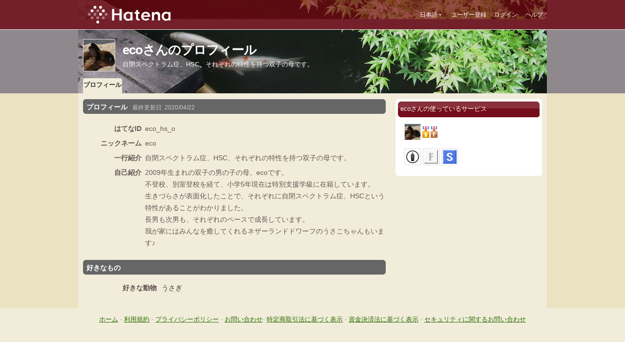

--- FILE ---
content_type: text/css
request_url: https://www.hatena.com/css/theme/d-foto-wine-red/d-foto-wine-red.css
body_size: 1116
content:
body {
  background:#f1edda;
  color:#665555;
}

a {
  color:#2A6B01;
}

a:visited {
  color:#4B8923;
}

#header {
  background:#74202b url(simple-header.gif) center top no-repeat !important;
  color:#fff;
}

#header a, #header a:visited {
  color:#fff;
}

.service-logo-container {
  display:block;
  background:url(https://www.hatena.ne.jp/images/my/Hatena-logomark-mono.svg) no-repeat;
  width:130px;
  height: 36px;
  text-indent:-999px;
}

div.section a.keyword {
  border-bottom:1px solid #E2DBBF;
}

div#hatena-body {
  background:#EAE2C0 ;
}

div#body {
  background:#f1edda;
}

div#user-header {
  background:#8F888D url(kyoto-bg.jpg) center -36px no-repeat;
}

div#user-header-body div.info{
  color:#fff;
}

div#user-header ul.tab-menu li {
  background:#333;
}

div#user-header ul.tab-menu li a{
  color:#fff;
}

div#user-header ul.tab-menu li {
  background:url(tab.gif) 0 -31px no-repeat;
}

div#user-header ul.tab-menu li.selected {
  background:url(tab.gif) 0 0 no-repeat;
  border-bottom:1px solid #f1edda;
}


div#user-header ul.tab-menu li.selected a{
  color:#333;
}

div#user-header-body {
  background:url(/images/kyoto-bg.jpg) bottom center no-repeat;
}


h2 {
  background:url(h2.gif) no-repeat;
  margin-left:10px;
}

div#main h2 {
  background:url(h2-main.gif) no-repeat;
}

h2 span.updatetime {
  color:#ccc;
}

div.section table.edit {
  background:#E6DEBD;
}

div.section table.edit th{
  background:#EFE9D0;
}

div.section table.edit td{
  background:#fff;
}

div.hatena-module {
  background:#fff url(hatena-module.gif) center bottom no-repeat;
  padding:0 0 5px 0;
}

div.hatena-module div.hatena-moduletitle {
  background:url(hatena-moduletitle.gif) center top no-repeat;
  color:#fff;
  margin:0;
  padding:12px 0 3px 10px;
}

div.hatena-module div.hatena-modulebody{
  background:url(hatena-modulebody.gif) center top no-repeat;
  border-right:0;
  border-left:0;
  margin-left:1px;
  padding-top:5px;
}

#simple-header ul.menu, div.btn {
  right:7px;
}

div.antenna h3 {
  background-color:#E6DEBD !important;
}

div.antenna h3 span.timestamp{
  color:#666;
}

#simple-header div#logo input{
  background:transparent;
  border:1px solid #924a51;
  color:#fff;
}

div#blogparts div#blogparts-header {
  background:#EBF1E7 url(/images/kyoto-header-s.jpg) right bottom no-repeat;
}

div.section ul.fanlist li{
  background:url(fanlist.gif) no-repeat;
}

div.section ul.fanlist li.friend{
  background:url(friendlist.gif) no-repeat;
}

div.section ul.activitieslist li div.activities-container {
  border-bottom:1px solid #EBE5C9;
}

div.section ul.activitieslist li div.activities-container div.activity-branch {
  border-top:1px solid #EBE5C9;
}


div.section ul.activitieslist li div.more {
  background:#EBE5C9;
}

div.section ul.activitieslist li div.more a.expand-activities {
  color:#1841ce;
}

p.pager {
  padding-right:10px;
}

div.message-container {
  padding-bottom:5px;
}

div#simple-header ul.menu li, div#simple-header ul.menu li a:visited, div#simple-header ul.menu li a {
  color:#fff;
}

div#user-header img.userimg,
div#user-header ul.tab-menu {
  margin-left:10px;
}

div#sidebar {
  margin-right:10px;
}

div.section {
  margin-left:10px;
  margin-right:10px;
}

h2 span.servicename {
  right:17px;
}

#header span.header-dropdown {
  background-image:url(dropdown.png) !important;
}
